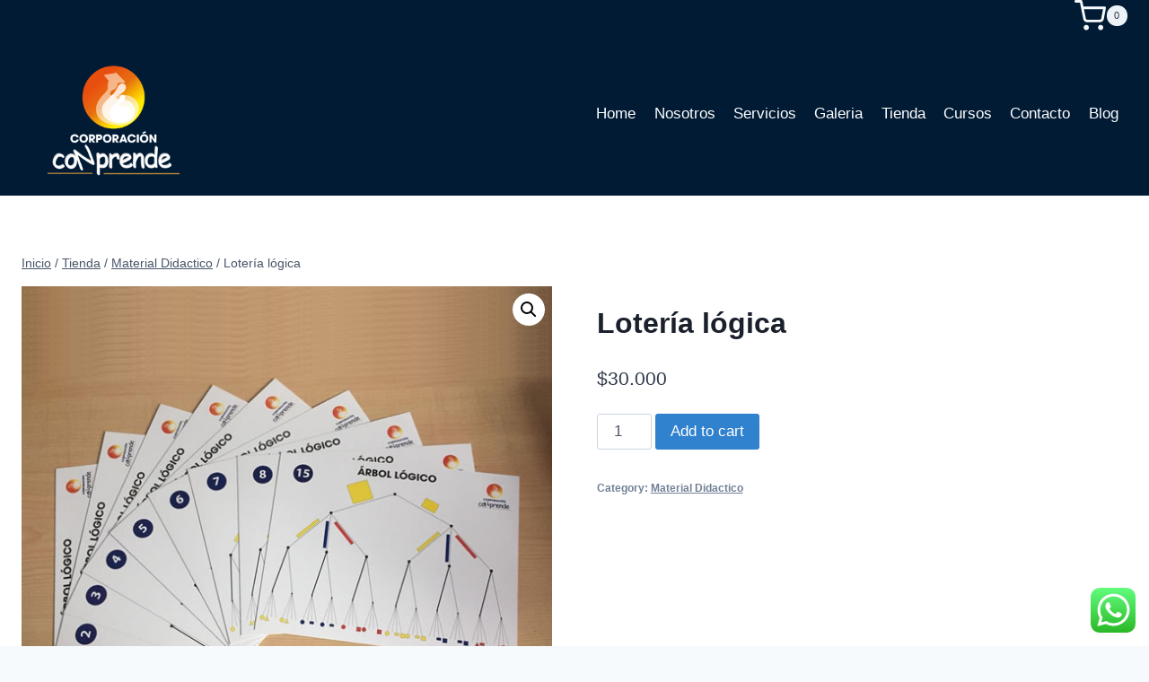

--- FILE ---
content_type: text/plain
request_url: https://www.google-analytics.com/j/collect?v=1&_v=j102&a=1345172840&t=pageview&_s=1&dl=https%3A%2F%2Fconprende.org%2Fproducto%2Floteria-logica%2F&ul=en-us%40posix&dt=Loter%C3%ADa%20l%C3%B3gica%20%E2%80%93%20Conprende&sr=1280x720&vp=1280x720&_u=IEBAAEABAAAAACAAI~&jid=1829461305&gjid=245390439&cid=1282560620.1768639282&tid=UA-657602-78&_gid=673862134.1768639282&_r=1&_slc=1&z=1401566622
body_size: -450
content:
2,cG-7Y7M54CZ99